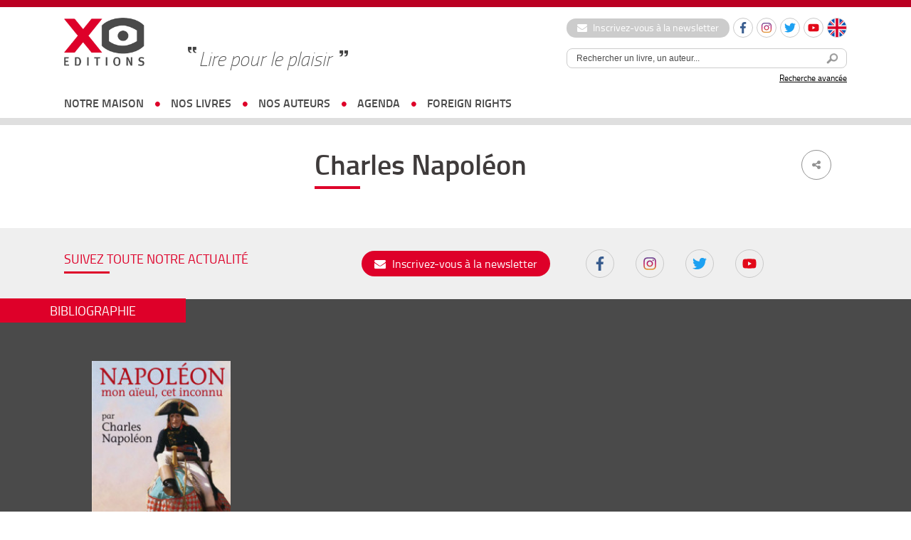

--- FILE ---
content_type: text/html; charset=UTF-8
request_url: https://www.xoeditions.com/auteurs/charles-napoleon/
body_size: 9153
content:


<!doctype html>
<html lang="fr">
<head>
<meta charset="utf-8">
    <meta name='robots' content='index, follow, max-image-preview:large, max-snippet:-1, max-video-preview:-1' />
	<style>img:is([sizes="auto" i], [sizes^="auto," i]) { contain-intrinsic-size: 3000px 1500px }</style>
	<link rel="alternate" hreflang="en-us" href="https://www.xoeditions.com/en/auteurs/charles-napoleon-en/" />
<link rel="alternate" hreflang="fr-fr" href="https://www.xoeditions.com/auteurs/charles-napoleon/" />
<title>Charles Napoléon  - XO Editions</title> 

	<!-- This site is optimized with the Yoast SEO plugin v25.7 - https://yoast.com/wordpress/plugins/seo/ -->
	<link rel="canonical" href="https://xoeditions.xoeditions-vt-prod-lamp01.dcsrv.eu/auteurs/charles-napoleon/" />
	<meta property="og:locale" content="fr_FR" />
	<meta property="og:type" content="article" />
	<meta property="og:title" content="Charles Napoléon - XO Editions" />
	<meta property="og:url" content="https://xoeditions.xoeditions-vt-prod-lamp01.dcsrv.eu/auteurs/charles-napoleon/" />
	<meta property="og:site_name" content="XO Editions" />
	<meta property="article:publisher" content="https://www.facebook.com/xoeditions" />
	<meta name="twitter:card" content="summary_large_image" />
	<meta name="twitter:site" content="@XOeditions" />
	<script type="application/ld+json" class="yoast-schema-graph">{"@context":"https://schema.org","@graph":[{"@type":"WebPage","@id":"https://xoeditions.xoeditions-vt-prod-lamp01.dcsrv.eu/auteurs/charles-napoleon/","url":"https://xoeditions.xoeditions-vt-prod-lamp01.dcsrv.eu/auteurs/charles-napoleon/","name":"Charles Napoléon - XO Editions","isPartOf":{"@id":"https://www.xoeditions.com/#website"},"primaryImageOfPage":{"@id":"https://xoeditions.xoeditions-vt-prod-lamp01.dcsrv.eu/auteurs/charles-napoleon/#primaryimage"},"image":{"@id":"https://xoeditions.xoeditions-vt-prod-lamp01.dcsrv.eu/auteurs/charles-napoleon/#primaryimage"},"thumbnailUrl":"","datePublished":"2010-08-24T16:42:12+00:00","breadcrumb":{"@id":"https://xoeditions.xoeditions-vt-prod-lamp01.dcsrv.eu/auteurs/charles-napoleon/#breadcrumb"},"inLanguage":"fr-FR","potentialAction":[{"@type":"ReadAction","target":["https://xoeditions.xoeditions-vt-prod-lamp01.dcsrv.eu/auteurs/charles-napoleon/"]}]},{"@type":"ImageObject","inLanguage":"fr-FR","@id":"https://xoeditions.xoeditions-vt-prod-lamp01.dcsrv.eu/auteurs/charles-napoleon/#primaryimage","url":"","contentUrl":""},{"@type":"BreadcrumbList","@id":"https://xoeditions.xoeditions-vt-prod-lamp01.dcsrv.eu/auteurs/charles-napoleon/#breadcrumb","itemListElement":[{"@type":"ListItem","position":1,"name":"Accueil","item":"https://www.xoeditions.com/"},{"@type":"ListItem","position":2,"name":"Auteurs","item":"https://xoeditions.xoeditions-vt-prod-lamp01.dcsrv.eu/auteurs/"},{"@type":"ListItem","position":3,"name":"Charles Napoléon"}]},{"@type":"WebSite","@id":"https://www.xoeditions.com/#website","url":"https://www.xoeditions.com/","name":"XO Editions","description":"Maison d&#039;édition","publisher":{"@id":"https://www.xoeditions.com/#organization"},"potentialAction":[{"@type":"SearchAction","target":{"@type":"EntryPoint","urlTemplate":"https://www.xoeditions.com/?s={search_term_string}"},"query-input":{"@type":"PropertyValueSpecification","valueRequired":true,"valueName":"search_term_string"}}],"inLanguage":"fr-FR"},{"@type":"Organization","@id":"https://www.xoeditions.com/#organization","name":"XO Editions","url":"https://www.xoeditions.com/","logo":{"@type":"ImageObject","inLanguage":"fr-FR","@id":"https://www.xoeditions.com/#/schema/logo/image/","url":"https://www.xoeditions.com/wp-content/uploads/2016/10/XO-logo-calameo.png","contentUrl":"https://www.xoeditions.com/wp-content/uploads/2016/10/XO-logo-calameo.png","width":160,"height":45,"caption":"XO Editions"},"image":{"@id":"https://www.xoeditions.com/#/schema/logo/image/"},"sameAs":["https://www.facebook.com/xoeditions","https://x.com/XOeditions"]}]}</script>
	<!-- / Yoast SEO plugin. -->


<meta name="description" content="..." />
<meta property="og:url" content="https://www.xoeditions.com/auteurs/charles-napoleon/"/>
<meta property="og:title" content="Charles Napoléon" />
<meta property="og:description" content="..." />
<meta property="og:type" content="article" />
<meta property="og:image" content="" />
<link rel='stylesheet' id='sbi_styles-css' href='https://www.xoeditions.com/wp-content/plugins/instagram-feed/css/sbi-styles.min.css?ver=6.9.1' type='text/css' media='all' />
<link rel='stylesheet' id='wp-block-library-css' href='https://www.xoeditions.com/wp-includes/css/dist/block-library/style.min.css?ver=6.8.3' type='text/css' media='all' />
<style id='classic-theme-styles-inline-css' type='text/css'>
/*! This file is auto-generated */
.wp-block-button__link{color:#fff;background-color:#32373c;border-radius:9999px;box-shadow:none;text-decoration:none;padding:calc(.667em + 2px) calc(1.333em + 2px);font-size:1.125em}.wp-block-file__button{background:#32373c;color:#fff;text-decoration:none}
</style>
<style id='global-styles-inline-css' type='text/css'>
:root{--wp--preset--aspect-ratio--square: 1;--wp--preset--aspect-ratio--4-3: 4/3;--wp--preset--aspect-ratio--3-4: 3/4;--wp--preset--aspect-ratio--3-2: 3/2;--wp--preset--aspect-ratio--2-3: 2/3;--wp--preset--aspect-ratio--16-9: 16/9;--wp--preset--aspect-ratio--9-16: 9/16;--wp--preset--color--black: #000000;--wp--preset--color--cyan-bluish-gray: #abb8c3;--wp--preset--color--white: #ffffff;--wp--preset--color--pale-pink: #f78da7;--wp--preset--color--vivid-red: #cf2e2e;--wp--preset--color--luminous-vivid-orange: #ff6900;--wp--preset--color--luminous-vivid-amber: #fcb900;--wp--preset--color--light-green-cyan: #7bdcb5;--wp--preset--color--vivid-green-cyan: #00d084;--wp--preset--color--pale-cyan-blue: #8ed1fc;--wp--preset--color--vivid-cyan-blue: #0693e3;--wp--preset--color--vivid-purple: #9b51e0;--wp--preset--gradient--vivid-cyan-blue-to-vivid-purple: linear-gradient(135deg,rgba(6,147,227,1) 0%,rgb(155,81,224) 100%);--wp--preset--gradient--light-green-cyan-to-vivid-green-cyan: linear-gradient(135deg,rgb(122,220,180) 0%,rgb(0,208,130) 100%);--wp--preset--gradient--luminous-vivid-amber-to-luminous-vivid-orange: linear-gradient(135deg,rgba(252,185,0,1) 0%,rgba(255,105,0,1) 100%);--wp--preset--gradient--luminous-vivid-orange-to-vivid-red: linear-gradient(135deg,rgba(255,105,0,1) 0%,rgb(207,46,46) 100%);--wp--preset--gradient--very-light-gray-to-cyan-bluish-gray: linear-gradient(135deg,rgb(238,238,238) 0%,rgb(169,184,195) 100%);--wp--preset--gradient--cool-to-warm-spectrum: linear-gradient(135deg,rgb(74,234,220) 0%,rgb(151,120,209) 20%,rgb(207,42,186) 40%,rgb(238,44,130) 60%,rgb(251,105,98) 80%,rgb(254,248,76) 100%);--wp--preset--gradient--blush-light-purple: linear-gradient(135deg,rgb(255,206,236) 0%,rgb(152,150,240) 100%);--wp--preset--gradient--blush-bordeaux: linear-gradient(135deg,rgb(254,205,165) 0%,rgb(254,45,45) 50%,rgb(107,0,62) 100%);--wp--preset--gradient--luminous-dusk: linear-gradient(135deg,rgb(255,203,112) 0%,rgb(199,81,192) 50%,rgb(65,88,208) 100%);--wp--preset--gradient--pale-ocean: linear-gradient(135deg,rgb(255,245,203) 0%,rgb(182,227,212) 50%,rgb(51,167,181) 100%);--wp--preset--gradient--electric-grass: linear-gradient(135deg,rgb(202,248,128) 0%,rgb(113,206,126) 100%);--wp--preset--gradient--midnight: linear-gradient(135deg,rgb(2,3,129) 0%,rgb(40,116,252) 100%);--wp--preset--font-size--small: 13px;--wp--preset--font-size--medium: 20px;--wp--preset--font-size--large: 36px;--wp--preset--font-size--x-large: 42px;--wp--preset--spacing--20: 0.44rem;--wp--preset--spacing--30: 0.67rem;--wp--preset--spacing--40: 1rem;--wp--preset--spacing--50: 1.5rem;--wp--preset--spacing--60: 2.25rem;--wp--preset--spacing--70: 3.38rem;--wp--preset--spacing--80: 5.06rem;--wp--preset--shadow--natural: 6px 6px 9px rgba(0, 0, 0, 0.2);--wp--preset--shadow--deep: 12px 12px 50px rgba(0, 0, 0, 0.4);--wp--preset--shadow--sharp: 6px 6px 0px rgba(0, 0, 0, 0.2);--wp--preset--shadow--outlined: 6px 6px 0px -3px rgba(255, 255, 255, 1), 6px 6px rgba(0, 0, 0, 1);--wp--preset--shadow--crisp: 6px 6px 0px rgba(0, 0, 0, 1);}:where(.is-layout-flex){gap: 0.5em;}:where(.is-layout-grid){gap: 0.5em;}body .is-layout-flex{display: flex;}.is-layout-flex{flex-wrap: wrap;align-items: center;}.is-layout-flex > :is(*, div){margin: 0;}body .is-layout-grid{display: grid;}.is-layout-grid > :is(*, div){margin: 0;}:where(.wp-block-columns.is-layout-flex){gap: 2em;}:where(.wp-block-columns.is-layout-grid){gap: 2em;}:where(.wp-block-post-template.is-layout-flex){gap: 1.25em;}:where(.wp-block-post-template.is-layout-grid){gap: 1.25em;}.has-black-color{color: var(--wp--preset--color--black) !important;}.has-cyan-bluish-gray-color{color: var(--wp--preset--color--cyan-bluish-gray) !important;}.has-white-color{color: var(--wp--preset--color--white) !important;}.has-pale-pink-color{color: var(--wp--preset--color--pale-pink) !important;}.has-vivid-red-color{color: var(--wp--preset--color--vivid-red) !important;}.has-luminous-vivid-orange-color{color: var(--wp--preset--color--luminous-vivid-orange) !important;}.has-luminous-vivid-amber-color{color: var(--wp--preset--color--luminous-vivid-amber) !important;}.has-light-green-cyan-color{color: var(--wp--preset--color--light-green-cyan) !important;}.has-vivid-green-cyan-color{color: var(--wp--preset--color--vivid-green-cyan) !important;}.has-pale-cyan-blue-color{color: var(--wp--preset--color--pale-cyan-blue) !important;}.has-vivid-cyan-blue-color{color: var(--wp--preset--color--vivid-cyan-blue) !important;}.has-vivid-purple-color{color: var(--wp--preset--color--vivid-purple) !important;}.has-black-background-color{background-color: var(--wp--preset--color--black) !important;}.has-cyan-bluish-gray-background-color{background-color: var(--wp--preset--color--cyan-bluish-gray) !important;}.has-white-background-color{background-color: var(--wp--preset--color--white) !important;}.has-pale-pink-background-color{background-color: var(--wp--preset--color--pale-pink) !important;}.has-vivid-red-background-color{background-color: var(--wp--preset--color--vivid-red) !important;}.has-luminous-vivid-orange-background-color{background-color: var(--wp--preset--color--luminous-vivid-orange) !important;}.has-luminous-vivid-amber-background-color{background-color: var(--wp--preset--color--luminous-vivid-amber) !important;}.has-light-green-cyan-background-color{background-color: var(--wp--preset--color--light-green-cyan) !important;}.has-vivid-green-cyan-background-color{background-color: var(--wp--preset--color--vivid-green-cyan) !important;}.has-pale-cyan-blue-background-color{background-color: var(--wp--preset--color--pale-cyan-blue) !important;}.has-vivid-cyan-blue-background-color{background-color: var(--wp--preset--color--vivid-cyan-blue) !important;}.has-vivid-purple-background-color{background-color: var(--wp--preset--color--vivid-purple) !important;}.has-black-border-color{border-color: var(--wp--preset--color--black) !important;}.has-cyan-bluish-gray-border-color{border-color: var(--wp--preset--color--cyan-bluish-gray) !important;}.has-white-border-color{border-color: var(--wp--preset--color--white) !important;}.has-pale-pink-border-color{border-color: var(--wp--preset--color--pale-pink) !important;}.has-vivid-red-border-color{border-color: var(--wp--preset--color--vivid-red) !important;}.has-luminous-vivid-orange-border-color{border-color: var(--wp--preset--color--luminous-vivid-orange) !important;}.has-luminous-vivid-amber-border-color{border-color: var(--wp--preset--color--luminous-vivid-amber) !important;}.has-light-green-cyan-border-color{border-color: var(--wp--preset--color--light-green-cyan) !important;}.has-vivid-green-cyan-border-color{border-color: var(--wp--preset--color--vivid-green-cyan) !important;}.has-pale-cyan-blue-border-color{border-color: var(--wp--preset--color--pale-cyan-blue) !important;}.has-vivid-cyan-blue-border-color{border-color: var(--wp--preset--color--vivid-cyan-blue) !important;}.has-vivid-purple-border-color{border-color: var(--wp--preset--color--vivid-purple) !important;}.has-vivid-cyan-blue-to-vivid-purple-gradient-background{background: var(--wp--preset--gradient--vivid-cyan-blue-to-vivid-purple) !important;}.has-light-green-cyan-to-vivid-green-cyan-gradient-background{background: var(--wp--preset--gradient--light-green-cyan-to-vivid-green-cyan) !important;}.has-luminous-vivid-amber-to-luminous-vivid-orange-gradient-background{background: var(--wp--preset--gradient--luminous-vivid-amber-to-luminous-vivid-orange) !important;}.has-luminous-vivid-orange-to-vivid-red-gradient-background{background: var(--wp--preset--gradient--luminous-vivid-orange-to-vivid-red) !important;}.has-very-light-gray-to-cyan-bluish-gray-gradient-background{background: var(--wp--preset--gradient--very-light-gray-to-cyan-bluish-gray) !important;}.has-cool-to-warm-spectrum-gradient-background{background: var(--wp--preset--gradient--cool-to-warm-spectrum) !important;}.has-blush-light-purple-gradient-background{background: var(--wp--preset--gradient--blush-light-purple) !important;}.has-blush-bordeaux-gradient-background{background: var(--wp--preset--gradient--blush-bordeaux) !important;}.has-luminous-dusk-gradient-background{background: var(--wp--preset--gradient--luminous-dusk) !important;}.has-pale-ocean-gradient-background{background: var(--wp--preset--gradient--pale-ocean) !important;}.has-electric-grass-gradient-background{background: var(--wp--preset--gradient--electric-grass) !important;}.has-midnight-gradient-background{background: var(--wp--preset--gradient--midnight) !important;}.has-small-font-size{font-size: var(--wp--preset--font-size--small) !important;}.has-medium-font-size{font-size: var(--wp--preset--font-size--medium) !important;}.has-large-font-size{font-size: var(--wp--preset--font-size--large) !important;}.has-x-large-font-size{font-size: var(--wp--preset--font-size--x-large) !important;}
:where(.wp-block-post-template.is-layout-flex){gap: 1.25em;}:where(.wp-block-post-template.is-layout-grid){gap: 1.25em;}
:where(.wp-block-columns.is-layout-flex){gap: 2em;}:where(.wp-block-columns.is-layout-grid){gap: 2em;}
:root :where(.wp-block-pullquote){font-size: 1.5em;line-height: 1.6;}
</style>
<link rel='stylesheet' id='ctf_styles-css' href='https://www.xoeditions.com/wp-content/plugins/custom-twitter-feeds/css/ctf-styles.min.css?ver=2.3.1' type='text/css' media='all' />
<link rel='stylesheet' id='wpml-legacy-dropdown-0-css' href='//www.xoeditions.com/wp-content/plugins/sitepress-multilingual-cms/templates/language-switchers/legacy-dropdown/style.css?ver=1' type='text/css' media='all' />
<style id='wpml-legacy-dropdown-0-inline-css' type='text/css'>
.wpml-ls-statics-shortcode_actions, .wpml-ls-statics-shortcode_actions .wpml-ls-sub-menu, .wpml-ls-statics-shortcode_actions a {border-color:#cdcdcd;}.wpml-ls-statics-shortcode_actions a {color:#444444;background-color:#ffffff;}.wpml-ls-statics-shortcode_actions a:hover,.wpml-ls-statics-shortcode_actions a:focus {color:#000000;background-color:#eeeeee;}.wpml-ls-statics-shortcode_actions .wpml-ls-current-language>a {color:#444444;background-color:#ffffff;}.wpml-ls-statics-shortcode_actions .wpml-ls-current-language:hover>a, .wpml-ls-statics-shortcode_actions .wpml-ls-current-language>a:focus {color:#000000;background-color:#eeeeee;}
</style>
<link rel='stylesheet' id='dashicons-css' href='https://www.xoeditions.com/wp-includes/css/dashicons.min.css?ver=6.8.3' type='text/css' media='all' />
<link rel='stylesheet' id='themename-style-css' href='https://www.xoeditions.com/wp-content/themes/xo-editions/style.css?ver=1.0' type='text/css' media='all' />
<script type="text/javascript" src="//www.xoeditions.com/wp-content/plugins/sitepress-multilingual-cms/templates/language-switchers/legacy-dropdown/script.js?ver=1" id="wpml-legacy-dropdown-0-js"></script>
<link rel="https://api.w.org/" href="https://www.xoeditions.com/wp-json/" /><link rel="alternate" title="oEmbed (JSON)" type="application/json+oembed" href="https://www.xoeditions.com/wp-json/oembed/1.0/embed?url=https%3A%2F%2Fwww.xoeditions.com%2Fauteurs%2Fcharles-napoleon%2F" />
<link rel="alternate" title="oEmbed (XML)" type="text/xml+oembed" href="https://www.xoeditions.com/wp-json/oembed/1.0/embed?url=https%3A%2F%2Fwww.xoeditions.com%2Fauteurs%2Fcharles-napoleon%2F&#038;format=xml" />
<meta name="generator" content="WPML ver:4.4.7 stt:1,4;" />
<!-- Google Tag Manager -->
<script>(function(w,d,s,l,i){w[l]=w[l]||[];w[l].push({'gtm.start':
new Date().getTime(),event:'gtm.js'});var f=d.getElementsByTagName(s)[0],
j=d.createElement(s),dl=l!='dataLayer'?'&l='+l:'';j.async=true;j.src=
'https://www.googletagmanager.com/gtm.js?id='+i+dl;f.parentNode.insertBefore(j,f);
})(window,document,'script','dataLayer','GTM-5FPPL3PR');</script>
<!-- End Google Tag Manager -->    <meta name="viewport" content="width=device-width, initial-scale=1, maximum-scale=2.0, minimum-scale=1.0, user-scalable=yes">
	<meta name="facebook-domain-verification" content="44t4ih933emhh0ib257s7q5fuhwaod" />
    <!-- STYLES -->
    <link href="https://www.xoeditions.com/wp-content/themes/xo-editions/_css/reset.css" rel="stylesheet" type="text/css">
    <link href="https://www.xoeditions.com/wp-content/themes/xo-editions/_css/fonts.css" rel="stylesheet" type="text/css">
    <link href="https://www.xoeditions.com/wp-content/themes/xo-editions/_css/global.css?v=4" rel="stylesheet" type="text/css">
    <link rel="stylesheet" href="//code.jquery.com/ui/1.10.4/themes/smoothness/jquery-ui.css">
    <link rel="stylesheet" href="https://maxcdn.bootstrapcdn.com/font-awesome/4.7.0/css/font-awesome.min.css">
        <link rel="icon" type="image/png" sizes="16x16" href="https://www.xoeditions.com/wp-content/themes/xo-editions/_img/favico.png">
    <link rel="stylesheet" type="text/css" href="//cdn.jsdelivr.net/npm/slick-carousel@1.8.1/slick/slick.css"/>
    <!-- STYLES -->

    <!--<script type="text/javascript" src="https://www.xoeditions.com/wp-content/themes/xo-editions/_js/tarteaucitron/tarteaucitron.js"></script>-->		<!-- Facebook Pixel Code --><script>!function(f,b,e,v,n,t,s){if(f.fbq)return;n=f.fbq=function(){n.callMethod?n.callMethod.apply(n,arguments):n.queue.push(arguments)};if(!f._fbq)f._fbq=n;n.push=n;n.loaded=!0;n.version='2.0';n.queue=[];t=b.createElement(e);t.async=!0;t.src=v;s=b.getElementsByTagName(e)[0];s.parentNode.insertBefore(t,s)}(window, document,'script','https://connect.facebook.net/en_US/fbevents.js');fbq('init', '387567509774745');fbq('track', 'PageView');</script><noscript><img height="1" width="1" style="display:none"src="https://www.facebook.com/tr?id=387567509774745&ev=PageView&noscript=1"/></noscript><!-- End Facebook Pixel Code -->	

<!-- Matomo -->
<script>
  var _paq = window._paq = window._paq || [];
  /* tracker methods like "setCustomDimension" should be called before "trackPageView" */
  _paq.push(['trackPageView']);
  _paq.push(['enableLinkTracking']);
  (function() {
    var u="https://xoeditions.matomo.cloud/";
    _paq.push(['setTrackerUrl', u+'matomo.php']);
    _paq.push(['setSiteId', '1']);
    var d=document, g=d.createElement('script'), s=d.getElementsByTagName('script')[0];
    g.async=true; g.src='//cdn.matomo.cloud/xoeditions.matomo.cloud/matomo.js'; s.parentNode.insertBefore(g,s);
  })();
</script>
<!-- End Matomo Code -->


</head>

<body>

<div id="locale" style="display:none;">fr</div>
<script>
	/*var locale = document.getElementById('locale').innerHTML;
	var tarteaucitronForceLanguage = locale;
    tarteaucitron.init({
        "hashtag": "#tarteaucitron", 
        "highPrivacy": false, 
        "orientation": "bottom", 
        "adblocker": false, 
        "showAlertSmall": false,
        "cookieslist": true, 
        "removeCredit": false, 
        "handleBrowserDNTRequest": false,
        //"cookieDomain": ".example.com" 
		"showIcon" : false,
    });

    tarteaucitron.user.gajsUa = 'UA-29104381-1';
    tarteaucitron.user.gajsMore = function () {};
	tarteaucitron.user.googletagmanagerId = 'GTM-NB4P3FG';
    (tarteaucitron.job = tarteaucitron.job || []).push('googletagmanager');
    (tarteaucitron.job = tarteaucitron.job || []).push('gajs');
	(tarteaucitron.job = tarteaucitron.job || []).push('youtube');*/
	
	
	
<!-- Google Tag Manager -->
(function(w,d,s,l,i){w[l]=w[l]||[];w[l].push({'gtm.start':
new Date().getTime(),event:'gtm.js'});var f=d.getElementsByTagName(s)[0],
j=d.createElement(s),dl=l!='dataLayer'?'&l='+l:'';j.async=true;j.src=
'https://www.googletagmanager.com/gtm.js?id='+i+dl;f.parentNode.insertBefore(j,f);
})(window,document,'script','dataLayer','GTM-NB4P3FG');
<!-- End Google Tag Manager -->
	
	
	
</script>

<div id="wrapperSite">
	<header>
		<div id="headerWrapper">
			<a href="https://www.xoeditions.com" class="logo"><img src="https://www.xoeditions.com/wp-content/themes/xo-editions/_img/xo-editions.png" width="366" height="217"></a>
            
            <div id="accroche">Lire pour le plaisir</div>

			<div class="header-right">
                <div class="header-links">
                    <a href="https://www.xoeditions.com/inscrivez-vous-a-notre-newsletter" class="btn-newsletter"><i class="fa fa-envelope"></i> Inscrivez-vous à la newsletter</a>
    				<ul class="social-list small">
    					<li>
                            <a href="https://www.facebook.com/xoeditions" target="_blank" class="round-item"><img src="https://www.xoeditions.com/wp-content/themes/xo-editions/_img/ico-facebook.svg" width="16" height="16" alt="Facebook"></a>
                        </li>
    					<li>
                            <a href="https://www.instagram.com/xo_editions/" target="_blank" class="round-item"><img src="https://www.xoeditions.com/wp-content/themes/xo-editions/_img/ico-instagram.svg" width="16" height="16" alt="Instagram"></a>
                        </li>
                        <li>
                            <a href="https://twitter.com/XOeditions" target="_blank" class="round-item"><img src="https://www.xoeditions.com/wp-content/themes/xo-editions/_img/ico-twitter.svg" width="16" height="16" alt="Twitter"></a>
                        </li>
                        <li>
                            <a href="https://www.youtube.com/channel/UCqMVUL_o4y3mNPULgfaORsA" target="_blank" class="round-item"><img src="https://www.xoeditions.com/wp-content/themes/xo-editions/_img/ico-youtube.svg" width="16" height="16" alt="Youtube"></a>
                        </li>
                                                                            <li class="lang"><a href="https://www.xoeditions.com/en/auteurs/charles-napoleon-en/" class="round-item"><img src="https://www.xoeditions.com/wp-content/themes/xo-editions/_img/ico-lang-en.svg" width="26" height="26" alt="Anglais"></a></li>
                            				</ul>
    			</div>

                <div id="searchTop">
                    <div id="source-url-search" style="display: none;">https://www.xoeditions.com/search-results/</div>
                	<form method="get" action="https://www.xoeditions.com" class="form-search">
                    	<input type="text" name="s" class="topic_title" value="Rechercher un livre, un auteur..." onFocus="if (this.value == 'Rechercher un livre, un auteur...') {this.value = '';}" onBlur="if (this.value == '') {this.value = 'Rechercher un livre, un auteur...';}"><button><img src="https://www.xoeditions.com/wp-content/themes/xo-editions/_img/searchHeader.png" width="25" height="25"></button>
                    </form>
                    <a href="https://www.xoeditions.com/recherche-avancee/">Recherche avancée</a>
                </div>
            </div>

			<button class="js-nav-toggle"><span class="icon-nav"></span></button>
		</div>

		<nav id="nav-wrap">
            <div class="nav-search">
                <form method="get" action="https://www.xoeditions.com" class="form-search">
                    <input type="text" name="s" class="topic_title" value="Rechercher un livre, un auteur..." onFocus="if (this.value == 'Rechercher un livre, un auteur...') {this.value = '';}" onBlur="if (this.value == '') {this.value = 'Rechercher un livre, un auteur...';}"><button><img src="https://www.xoeditions.com/wp-content/themes/xo-editions/_img/searchHeader.png" width="25" height="25"></button>
                </form>
            </div>

			<ul id="nav">
                <li class="has-sub-nav">
                    <a href="https://www.xoeditions.com/#">notre maison</a>
                    <div class="sub-nav">
                        <ul>
                            <li class="about"><a href="https://www.xoeditions.com/qui-sommes-nous/">qui sommes-nous</a></li>
                            <li class="about"><a href="https://www.xoeditions.com/nous-contacter/">nous contacter</a></li>
                        </ul>
                    </div>
                </li>
				<li class="has-sub-nav">
                    <a href="https://www.xoeditions.com/#">nos livres</a>
                    <div class="sub-nav">
                        <ul>
                            <li><a href="https://www.xoeditions.com/nouveautes">Nouveautés</a></li>
                            <li><a href="https://www.xoeditions.com/collection/romans">Romans</a></li>
                            <li><a href="https://www.xoeditions.com/collection/documents">Documents</a></li>
                            <li><a href="https://www.xoeditions.com/collection/jeunesse">Jeunesse</a></li>
							<li><a href="https://www.xoeditions.com/clea-des-livres-quon-noublie-pas/">COLLECTION CLÉA</a></li>                        </ul>
                    </div>
                </li>
				<li><a href="https://www.xoeditions.com/auteurs">nos auteurs</a></li>
                <li><a href="https://www.xoeditions.com/agenda">agenda</a></li>                <li><a href="https://www.xoeditions.com/foreign-rights">foreign rights</a></li>
			</ul>

            <div class="nav-links">
                <a href="https://www.xoeditions.com/inscrivez-vous-a-notre-newsletter" class="btn-newsletter"><i class="fa fa-envelope"></i> Inscription à la newsletter</a>
                <ul class="social-list small">
                    <li>
                        <a href="https://www.facebook.com/xoeditions" target="_blank" class="round-item"><img src="https://www.xoeditions.com/wp-content/themes/xo-editions/_img/ico-facebook.svg" width="16" height="16" alt="Facebook"></a>
                    </li>
                    <li>
                        <a href="https://www.instagram.com/xo_editions/" target="_blank" class="round-item"><img src="https://www.xoeditions.com/wp-content/themes/xo-editions/_img/ico-instagram.svg" width="16" height="16" alt="Instagram"></a>
                    </li>
                    <li>
                        <a href="https://twitter.com/XOeditions" target="_blank" class="round-item"><img src="https://www.xoeditions.com/wp-content/themes/xo-editions/_img/ico-twitter.svg" width="16" height="16" alt="Twitter"></a>
                    </li>
                    <li>
                        <a href="https://www.youtube.com/channel/UCqMVUL_o4y3mNPULgfaORsA" target="_blank" class="round-item"><img src="https://www.xoeditions.com/wp-content/themes/xo-editions/_img/ico-youtube.svg" width="16" height="16" alt="Youtube"></a>
                    </li>
                </ul>
            </div>
		</nav>
	</header>



    <section id="page-auteur">
    	<aside>
         
        <p></p>
        
       	
        
        
        
        
        <!-------  ACTUS AUTEUR -------->
         
        <!-------  ACTUS AUTEUR -------->
        </aside>
    	<article>
        <div class="share">
            <ul>
                <li> <a href="" class="fbshare"><i class="fa fa-facebook" aria-hidden="true"></i></a> </li>
                <li><a href="" class="twshare"><i class="fa fa-twitter" aria-hidden="true"></i></a></li>
              </ul>
              <span><i class="fa fa-share-alt" aria-hidden="true"></i></span>
          </div>
        <h1>Charles Napoléon</h1>

        
        </article>
        <div class="clear"></div>
    </section>

<div class="clear"></div>




<section class="all-news has-bg"> <!-- .has-bg classe à ajouter sur les pages autres que la home-->
	<div class="large-container">
		<h3 class="titreSoul">Suivez toute notre actualité</h3>

		<div class="btn-wrapper">
			<a href="https://www.xoeditions.com/inscrivez-vous-a-notre-newsletter" class="btn-news"><i class="fa fa-envelope" aria-hidden="true"></i> Inscrivez-vous à la newsletter</a>
		</div>

		<ul class="social-list large">
			<li>
                <a href="https://www.facebook.com/xoeditions" target="_blank" class="round-item"><img src="https://www.xoeditions.com/wp-content/themes/xo-editions/_img/ico-facebook.svg" width="20" height="20" alt="Facebook"></a>
            </li>
			<li>
                <a href="https://www.instagram.com/xo_editions/" target="_blank" class="round-item"><img src="https://www.xoeditions.com/wp-content/themes/xo-editions/_img/ico-instagram.svg" width="20" height="20" alt="Instagram"></a>
            </li>
            <li>
                <a href="https://twitter.com/XOeditions" target="_blank" class="round-item"><img src="https://www.xoeditions.com/wp-content/themes/xo-editions/_img/ico-twitter.svg" width="20" height="20" alt="Twitter"></a>
            </li>
            <li>
                <a href="https://www.youtube.com/channel/UCqMVUL_o4y3mNPULgfaORsA" target="_blank" class="round-item"><img src="https://www.xoeditions.com/wp-content/themes/xo-editions/_img/ico-youtube.svg" width="20" height="20" alt="Youtube"></a>
            </li>
		</ul>
	</div>
</section>
    
<div class="clear"></div>
<!-------  LIVRES AUTEUR -------->


<section id="related">
	<div class="titreBgRouge">bibliographie</div>
    
    <div id="livres" data-isIE="false">
        <div id="carouselWrapper">
              <div id="carouselList" class="memeauteur">
              
              
                <div class="item">
					


<div class="livre">
    

    <div class="wrapper">
        <div class="tranche"><img src="https://www.xoeditions.com/wp-content/themes/xo-editions/_img/tranche_xo.png" width="40" height="320">
			<p class="nomauteurtranche">Charles Napoléon</p>
        </div>
        <div class="face"><img width="191" height="300" src="https://www.xoeditions.com/wp-content/uploads/2009/10/NAPOLEON-MON-AIEUL-CET-INCONNU-191x300.jpg" class="attachment-medium size-medium wp-post-image" alt="" decoding="async" loading="lazy" srcset="https://www.xoeditions.com/wp-content/uploads/2009/10/NAPOLEON-MON-AIEUL-CET-INCONNU-191x300.jpg 191w, https://www.xoeditions.com/wp-content/uploads/2009/10/NAPOLEON-MON-AIEUL-CET-INCONNU.jpg 300w" sizes="auto, (max-width: 191px) 100vw, 191px" /></div>
    </div>

    <div class="infos">
        <h2>Napoléon mon aïeul, cet inconnu</a></h2>
        
        <p>« Le plus jeune frère de Napoléon, Jérôme, est le grand-père de mon grand-père. En racontant l’Empereur, le général républicain ou son enfance corse, je m’intéresse à la vérité de sa personne ...</p>
    </div>

    <div class="buttons">
        <h2><a href="https://www.xoeditions.com/livres/napoleon-mon-aieul-cet-inconnu/" class="link-cover">Napoléon mon aïeul, cet inconnu</a></h2>
        
        <span class="bttDecouvrir">Découvrir ce livre »</span>
        <!--  -->            
    </div>
    <!-- <div class="btnClose"></div> -->
</div>
                </div>
                
                 
                
              </div>
              
          </div>
      </div>
    <div class="clear"></div>
    
</section>

    
  <!--   <div id="carouselWrapper" class="homeMob">
  <div class="titreBgRouge">bibliographie</div>
        <div id="carouselHomeMob" class="owl-carousel">
          <div class="item"><img src="_img/9782845635431.jpg" width="350" height="456"></div>
          <div class="item"><img src="_img/9782845635431.jpg" width="350" height="456"></div>
          <div class="item"><img src="_img/9782845635431.jpg" width="350" height="456"></div>
          <div class="item"><img src="_img/9782845635431.jpg" width="350" height="456"></div>
          <div class="item"><img src="_img/9782845635431.jpg" width="350" height="456"></div>
          <div class="item"><img src="_img/9782845635431.jpg" width="350" height="456"></div>
          <div class="item"><img src="_img/9782845635431.jpg" width="350" height="456"></div>
          <div class="item"><img src="_img/9782845635431.jpg" width="350" height="456"></div>
          <div class="item"><img src="_img/9782845635431.jpg" width="350" height="456"></div>
          <div class="item"><img src="_img/9782845635431.jpg" width="350" height="456"></div>
          <div class="item"><img src="_img/9782845635431.jpg" width="350" height="456"></div>
        </div>
              <a class="customNavigation btn prevMob"><img src="https://www.xoeditions.com/wp-content/themes/xo-editions/_img/arrowSliderLeft.png" width="36" height="71"></a>
              <a class="customNavigation btn nextMob"><img src="https://www.xoeditions.com/wp-content/themes/xo-editions/_img/arrowSliderRight.png" width="36" height="71"></a>
    </div> -->
      
      <!-------  LIVRES AUTEUR -------->


<style>
.agenda{width: 100%; margin: 0 !important; max-width: none !important; background-color: #efefef;}
.home-agenda{margin: 2em auto 0 auto; max-width: 700px; padding: 2em 0;}
  #related .titreBgRouge{position: relative; top: -3px;}
  @media only screen and (max-width: 601px) {
    #related .titreBgRouge{top: 12px;}
  }
</style>


                <div class="clear"></div>

        <footer>
            
            <div id="footerWrapperTop">
                <ul id="rechercheFooter" class="homeSearch">
                    <li class="titreRech">Vous recherchez ?</li>
                    <li class="inputSearch"><form method="get" action="https://www.xoeditions.com"><input type="text" value="Le titre d’un livre ou un auteur" onFocus="if (this.value == 'Le titre d’un livre ou un auteur') {this.value = '';}" onBlur="if (this.value == '') {this.value = 'Le titre d’un livre ou un auteur';}" class="topic_title"  name="s"><button><img src="https://www.xoeditions.com/wp-content/themes/xo-editions/_img/search.png" width="30" height="30"></button></form></li>
                    <li class="selectSearch">
                        <form action="https://www.xoeditions.com/collection/romans/" method="get" class="filtergenre">
                         <select name="collection" class="" id="select-collection"><option value="">Sélectionnez</option> 
 <option name="collection[]" value="13-ans-et-plus">13 ans et plus</option><option name="collection[]" value="15-ans-et-plus">15 ans et plus</option><option name="collection[]" value="9-12-ans">9/12 ans</option><option name="collection[]" value="autobiographie-memoire">Autobiographie et mémoires</option><option name="collection[]" value="aventure">Aventure</option><option name="collection[]" value="bande-dessinee">Bande dessinée</option><option name="collection[]" value="beaux-livres">Beaux Livres</option><option name="collection[]" value="biographie-historique">Biographie historique</option><option name="collection[]" value="clea">Cléa</option><option name="collection[]" value="documents">Documents</option><option name="collection[]" value="espionnage">Espionnage</option><option name="collection[]" value="essai">Essai</option><option name="collection[]" value="histoire">Histoire</option><option name="collection[]" value="jeunesse">Jeunesse</option><option name="collection[]" value="pratique">Pratique</option><option name="collection[]" value="roman-aventure">Roman d'aventure</option><option name="collection[]" value="roman-contemporain">Roman contemporain</option><option name="collection[]" value="roman-historique">Roman historique</option><option name="collection[]" value="romans">Romans</option><option name="collection[]" value="temoignage">Témoignage</option><option name="collection[]" value="thriller-historique">Thriller historique</option><option name="collection[]" value="thriller-policier">Thriller et policier</option><option name="collection[]" value="xo-culte">XO Culte</option></select>                     </form>
                    </li>
                    <li class="randomSearch"><a href="https://www.xoeditions.com/un-livre-au-hasard/" class="random">Un livre <span>au hasard ?</span> <img src="https://www.xoeditions.com/wp-content/themes/xo-editions/_img/random.png" width="12" height="11"></a></li>
                </ul>
                <div class="clear"></div>
            </div>
            
        	<div id="footerRomans">
        		<div id="logo-bottom"><img src="https://www.xoeditions.com/wp-content/themes/xo-editions/_img/xo-editions-bottom.png" width="82" height="50"></div>

                <div id="footerWrapper">
                    <div class="row">
            			<div class="col">
                            <p class="lead">notre maison</p>
                            <ul>
                                <li><a href="https://www.xoeditions.com/qui-sommes-nous/">qui sommes-nous</a></li>
                                <li><a href="https://www.xoeditions.com/nous-contacter/">nous contacter</a></li>
                            </ul>
                        </div>

                        <div class="col">
                            <p class="lead">nos livres</p>
                            <ul class="genres-list">
                                <li><a href="https://www.xoeditions.com/nouveautes">nouveautés</a></li>
                                <li><a href="https://www.xoeditions.com/collection/documents">documents</a></li>
                                <li><a href="https://www.xoeditions.com/collection/romans/">romans</a></li>
                                <li><a href="https://www.xoeditions.com/collection/jeunesse">jeunesse</a></li>
								<li><a href="https://www.xoeditions.com/clea-des-livres-quon-noublie-pas/">COLLECTION CLÉA</a></li>                            </ul>
                        </div>

                        <div class="col">
                            <ul>
                                <li><a href="https://www.xoeditions.com/auteurs" class="lead">nos auteurs</a></li>
                                                                    <li><a href="https://www.xoeditions.com/agenda" class="lead">agenda</a></li>
                                                                <li><a href="https://www.xoeditions.com/foreign-rights" class="lead">foreign rights</a></li>
                            </ul>
                        </div>
                    </div>                 
        		</div>

                <div id="newsletterBottom">
                    <a href="https://www.xoeditions.com/inscrivez-vous-a-notre-newsletter" class="btn-newsletter"><i class="fa fa-envelope" aria-hidden="true"></i> Inscrivez-vous à la newsletter</a>

                    <ul class="social-list small">
                        <li>
                            <a href="https://www.facebook.com/xoeditions" target="_blank" class="round-item"><img src="https://www.xoeditions.com/wp-content/themes/xo-editions/_img/ico-facebook-light.svg" width="16" height="16" alt="Facebook"></a>
                        </li>
                        <li>
                            <a href="https://www.instagram.com/xo_editions/" target="_blank" class="round-item"><img src="https://www.xoeditions.com/wp-content/themes/xo-editions/_img/ico-instagram-light.svg" width="16" height="16" alt="Instagram"></a>
                        </li>
                        <li>
                            <a href="https://twitter.com/XOeditions" target="_blank" class="round-item"><img src="https://www.xoeditions.com/wp-content/themes/xo-editions/_img/ico-twitter-light.svg" width="16" height="16" alt="Twitter"></a>
                        </li>
                        <li>
                            <a href="https://www.youtube.com/channel/UCqMVUL_o4y3mNPULgfaORsA" target="_blank" class="round-item"><img src="https://www.xoeditions.com/wp-content/themes/xo-editions/_img/ico-youtube-light.svg" width="16" height="16" alt="Facebook"></a>
                        </li>
                    </ul>
                </div>

                <ul id="credits">
                    <li>© 2026 <a href="https://www.xoeditions.com/">XO Éditions</a></li>
                    <li><a href="https://www.xoeditions.com/mentions-legales">Mentions légales</a></li>
                    <li><a style="cursor: pointer;" onclick="tarteaucitron.userInterface.openPanel();">Cookies</a></li>
                                        <li><a href="https://www.xoeditions.com/charte-de-protection-de-vos-donnees-personnelles">Charte de protection de vos données personnelles</a></li>
                                        <li><a href="http://www.clair-et-net.com">Réalisation : Clair et Net.</a></li>
                </ul>

            </div>
        </footer>
    </div>


    <div id="cookies" >
        
        <p>En poursuivant votre navigation sur ce site, vous acceptez l’utilisation de cookies afin de réaliser des statistiques de trafic. <a href="/mentions-legales/" id="btncookies">En savoir plus </a></p>
        <i class="fa fa-times-circle-o btnclose" aria-hidden="true"></i>

            </div>


    <script src="https://ajax.googleapis.com/ajax/libs/jquery/1.8.3/jquery.min.js"></script>
    <script src="//code.jquery.com/ui/1.10.4/jquery-ui.js"></script>
    <script src="https://cdnjs.cloudflare.com/ajax/libs/gsap/1.11.4/TweenMax.min.js"></script>
    <script type="text/javascript" src="https://www.xoeditions.com/wp-content/themes/xo-editions/_js/owl.carousel.js"></script>
    <script type="text/javascript">var sourceUrl= "https://www.xoeditions.com/search-results/"</script>

    <script type="text/javascript" src="https://www.xoeditions.com/wp-content/themes/xo-editions/_js/interface.js?v=11"></script>
    <script type="text/javascript" src="https://www.xoeditions.com/wp-content/themes/xo-editions/_js/slick.min.js"></script>
    <script type="text/javascript" src="https://www.xoeditions.com/wp-content/themes/xo-editions/_js/replaceVideos.js"></script>
    <script>
        function redirect(url) {
            window.location = url;
        }
    </script>
    <script>
        var slider = $('.slider-events').slick({
            slidesToShow: 2,
            slidesToScroll: 2,
            infinite: false,
            prevArrow: $('.prev-event'),
            nextArrow: $('.next-event')
        });
    </script>

    <script type="speculationrules">
{"prefetch":[{"source":"document","where":{"and":[{"href_matches":"\/*"},{"not":{"href_matches":["\/wp-*.php","\/wp-admin\/*","\/wp-content\/uploads\/*","\/wp-content\/*","\/wp-content\/plugins\/*","\/wp-content\/themes\/xo-editions\/*","\/*\\?(.+)"]}},{"not":{"selector_matches":"a[rel~=\"nofollow\"]"}},{"not":{"selector_matches":".no-prefetch, .no-prefetch a"}}]},"eagerness":"conservative"}]}
</script>
<!-- Instagram Feed JS -->
<script type="text/javascript">
var sbiajaxurl = "https://www.xoeditions.com/wp-admin/admin-ajax.php";
</script>

</body>
</html>

--- FILE ---
content_type: image/svg+xml
request_url: https://www.xoeditions.com/wp-content/themes/xo-editions/_img/ico-instagram-light.svg
body_size: 803
content:
<?xml version="1.0" encoding="utf-8"?>
<!DOCTYPE svg PUBLIC "-//W3C//DTD SVG 1.1//EN" "http://www.w3.org/Graphics/SVG/1.1/DTD/svg11.dtd">
<svg version="1.1" xmlns="http://www.w3.org/2000/svg" xmlns:xlink="http://www.w3.org/1999/xlink" x="0px" y="0px" width="512px" height="512px" viewBox="0 0 512 512" enable-background="new 0 0 512 512" xml:space="preserve">
<path fill="#ffffff" d="M256.1,141C192.5,141,141.2,192.3,141.2,255.9c0,63.6,51.3,114.899,114.899,114.899
	S371,319.5,371,255.9C371,192.3,319.699,141,256.1,141z M256.1,330.6c-41.1,0-74.7-33.5-74.7-74.7s33.5-74.7,74.7-74.7
	s74.7,33.5,74.7,74.7S297.2,330.6,256.1,330.6L256.1,330.6z M402.5,136.3c0,14.9-12,26.801-26.801,26.801
	c-14.899,0-26.8-12-26.8-26.801c0-14.8,12-26.8,26.8-26.8C390.5,109.5,402.5,121.5,402.5,136.3z M478.6,163.5
	c-1.7-35.899-9.9-67.7-36.2-93.899c-26.2-26.2-58-34.4-93.899-36.2c-37-2.101-147.9-2.101-184.9,0C127.8,35.1,96,43.3,69.7,69.5
	c-26.301,26.2-34.4,58-36.2,93.9C31.4,200.4,31.4,311.3,33.5,348.3c1.7,35.9,9.899,67.7,36.2,93.9c26.3,26.2,58,34.4,93.899,36.2
	c37,2.1,147.9,2.1,184.9,0c35.899-1.7,67.699-9.9,93.899-36.2c26.2-26.2,34.4-58,36.2-93.9C480.699,311.3,480.699,200.5,478.6,163.5
	z M430.8,388c-7.8,19.601-22.9,34.7-42.601,42.601c-29.5,11.7-99.499,9-132.1,9c-32.6,0-102.7,2.6-132.1-9
	C104.4,422.801,89.3,407.7,81.4,388c-11.699-29.5-9-99.5-9-132.1c0-32.601-2.6-102.7,9-132.101C89.2,104.2,104.3,89.1,124,81.2
	c29.5-11.7,99.5-9,132.1-9c32.601,0,102.7-2.6,132.1,9c19.601,7.8,34.7,22.9,42.601,42.6c11.7,29.5,9,99.5,9,132.101
	C439.8,288.5,442.5,358.6,430.8,388z"/>
</svg>

--- FILE ---
content_type: image/svg+xml
request_url: https://www.xoeditions.com/wp-content/themes/xo-editions/_img/ico-lang-en.svg
body_size: 1135
content:
<?xml version="1.0" encoding="utf-8"?>
<!-- Generator: Adobe Illustrator 15.1.0, SVG Export Plug-In . SVG Version: 6.00 Build 0)  -->
<!DOCTYPE svg PUBLIC "-//W3C//DTD SVG 1.1//EN" "http://www.w3.org/Graphics/SVG/1.1/DTD/svg11.dtd">
<svg version="1.1" id="Calque_1" xmlns="http://www.w3.org/2000/svg" xmlns:xlink="http://www.w3.org/1999/xlink" x="0px" y="0px"
	 width="512px" height="512px" viewBox="0 0 512 512" enable-background="new 0 0 512 512" xml:space="preserve">
<g>
	<path fill="#F0F0F0" d="M511.801,256.001c0,141.38-114.619,255.999-256,255.999c-141.387,0-256-114.619-256-255.999
		C-0.199,114.613,114.414,0,255.801,0C397.182,0,511.801,114.613,511.801,256.001L511.801,256.001z M511.801,256.001"/>
	<path fill="#0052B4" d="M52.721,100.141c-20.107,26.162-35.273,56.318-44.101,89.077h133.178L52.721,100.141z M52.721,100.141"/>
	<path fill="#0052B4" d="M502.978,189.218c-8.828-32.759-23.989-62.915-44.097-89.077l-89.076,89.077H502.978z M502.978,189.218"/>
	<path fill="#0052B4" d="M8.62,322.782c8.833,32.759,23.994,62.915,44.101,89.076l89.072-89.076H8.62z M8.62,322.782"/>
	<path fill="#0052B4" d="M411.659,52.92c-26.167-20.107-56.317-35.269-89.076-44.101v133.178L411.659,52.92z M411.659,52.92"/>
	<path fill="#0052B4" d="M99.941,459.075c26.163,20.112,56.319,35.273,89.078,44.102V370.004L99.941,459.075z M99.941,459.075"/>
	<path fill="#0052B4" d="M189.019,8.819c-32.759,8.833-62.915,23.994-89.078,44.101l89.078,89.077V8.819z M189.019,8.819"/>
	<path fill="#0052B4" d="M322.583,503.177c32.759-8.828,62.915-23.989,89.076-44.097l-89.076-89.076V503.177z M322.583,503.177"/>
	<path fill="#0052B4" d="M369.805,322.782l89.076,89.076c20.107-26.161,35.269-56.317,44.097-89.076H369.805z M369.805,322.782"/>
	<path fill="#D80027" d="M509.633,222.606H289.189V2.167C278.262,0.743,267.119,0,255.801,0s-22.461,0.743-33.394,2.167v220.439
		H1.968c-1.425,10.933-2.167,22.075-2.167,33.395c0,11.317,0.742,22.46,2.167,33.388h220.439v220.443
		c10.933,1.421,22.075,2.168,33.394,2.168s22.461-0.747,33.389-2.168V289.389h220.443c1.421-10.928,2.168-22.07,2.168-33.388
		C511.801,244.682,511.054,233.539,509.633,222.606L509.633,222.606z M509.633,222.606"/>
	<path fill="#D80027" d="M322.583,322.782L436.815,437.02c5.259-5.254,10.269-10.742,15.049-16.436l-97.802-97.802H322.583z
		 M322.583,322.782"/>
	<path fill="#D80027" d="M189.019,322.782h-0.005L74.78,437.015c5.255,5.259,10.743,10.269,16.436,15.049l97.803-97.802V322.782z
		 M189.019,322.782"/>
	<path fill="#D80027" d="M189.019,189.218L74.78,74.979c-5.254,5.254-10.264,10.743-15.049,16.437l97.804,97.802H189.019z
		 M189.019,189.218"/>
	<path fill="#D80027" d="M322.583,189.218L436.82,74.979c-5.254-5.253-10.742-10.264-16.436-15.048l-97.802,97.807V189.218z
		 M322.583,189.218"/>
</g>
</svg>
